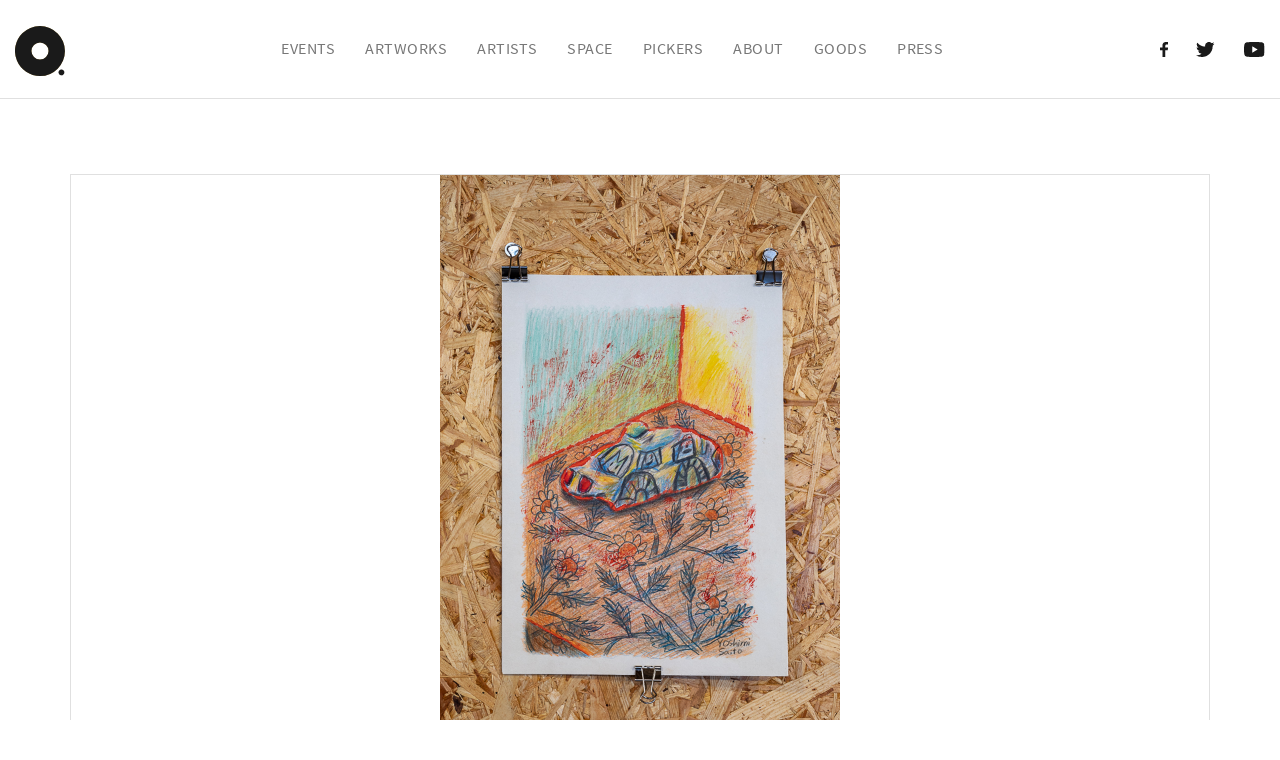

--- FILE ---
content_type: text/html; charset=UTF-8
request_url: https://archive.fujisanten.com/artworks/still-life-5/
body_size: 7453
content:
<!DOCTYPE html>
<html lang="ja">
<head>
	<meta charset="UTF-8">
	<meta name="viewport" content="width=device-width, initial-scale=1">
  <title>Still life 5 - 富士山展2.0 - ザ・ジャイアントリープ -富士山展2.0 &#8211; ザ・ジャイアントリープ &#8211;</title>
  <meta name="description" content="ブロックチェーン×アートの初売り。startbahnを使った新春恒例のアートイベント">
	<title>Still life 5 - 富士山展2.0 - ザ・ジャイアントリープ -</title>

<!-- This site is optimized with the Yoast SEO plugin v12.1 - https://yoast.com/wordpress/plugins/seo/ -->
<link rel="canonical" href="https://archive.fujisanten.com/artworks/still-life-5/" />
<meta property="og:locale" content="ja_JP" />
<meta property="og:type" content="article" />
<meta property="og:title" content="Still life 5 - 富士山展2.0 - ザ・ジャイアントリープ -" />
<meta property="og:url" content="https://archive.fujisanten.com/artworks/still-life-5/" />
<meta property="og:site_name" content="富士山展2.0 - ザ・ジャイアントリープ -" />
<meta property="article:publisher" content="https://www.facebook.com/startbahn.inc/" />
<meta property="og:image" content="https://archive.fujisanten.com/wp-content/uploads/2019/01/3P4A2878mini.jpg" />
<meta property="og:image:secure_url" content="https://archive.fujisanten.com/wp-content/uploads/2019/01/3P4A2878mini.jpg" />
<meta property="og:image:width" content="600" />
<meta property="og:image:height" content="900" />
<meta name="twitter:card" content="summary" />
<meta name="twitter:title" content="Still life 5 - 富士山展2.0 - ザ・ジャイアントリープ -" />
<meta name="twitter:site" content="@startbahn" />
<meta name="twitter:image" content="https://archive.fujisanten.com/wp-content/uploads/2019/01/3P4A2878mini.jpg" />
<meta name="twitter:creator" content="@startbahn" />
<script type='application/ld+json' class='yoast-schema-graph yoast-schema-graph--main'>{"@context":"https://schema.org","@graph":[{"@type":"Organization","@id":"https://archive.fujisanten.com/#organization","name":"Startbahn, Inc.","url":"https://archive.fujisanten.com/","sameAs":["https://www.facebook.com/startbahn.inc/","http://startbahn","https://www.youtube.com/channel/UC-sPggVZSyghgOWdRQWoWvw","https://twitter.com/startbahn"],"logo":{"@type":"ImageObject","@id":"https://archive.fujisanten.com/#logo","url":"https://archive.fujisanten.com/wp-content/uploads/2018/12/startbahn_logo.png","width":320,"height":132,"caption":"Startbahn, Inc."},"image":{"@id":"https://archive.fujisanten.com/#logo"}},{"@type":"WebSite","@id":"https://archive.fujisanten.com/#website","url":"https://archive.fujisanten.com/","name":"archive.fujisanten.com","publisher":{"@id":"https://archive.fujisanten.com/#organization"},"potentialAction":{"@type":"SearchAction","target":"https://archive.fujisanten.com/?s={search_term_string}","query-input":"required name=search_term_string"}},{"@type":"ImageObject","@id":"https://archive.fujisanten.com/artworks/still-life-5/#primaryimage","url":"https://archive.fujisanten.com/wp-content/uploads/2019/01/3P4A2878mini.jpg","width":600,"height":900},{"@type":"WebPage","@id":"https://archive.fujisanten.com/artworks/still-life-5/#webpage","url":"https://archive.fujisanten.com/artworks/still-life-5/","inLanguage":"ja","name":"Still life 5 - \u5bcc\u58eb\u5c71\u5c552.0 - \u30b6\u30fb\u30b8\u30e3\u30a4\u30a2\u30f3\u30c8\u30ea\u30fc\u30d7 -","isPartOf":{"@id":"https://archive.fujisanten.com/#website"},"primaryImageOfPage":{"@id":"https://archive.fujisanten.com/artworks/still-life-5/#primaryimage"},"datePublished":"2019-01-30T06:21:21+00:00","dateModified":"2019-01-30T06:21:21+00:00"}]}</script>
<!-- / Yoast SEO plugin. -->

<link rel='dns-prefetch' href='//s0.wp.com' />
<link rel='dns-prefetch' href='//cdn.jsdelivr.net' />
<link rel='dns-prefetch' href='//maps.googleapis.com' />
<link rel='dns-prefetch' href='//s.w.org' />
<link rel="alternate" type="application/rss+xml" title="富士山展2.0 - ザ・ジャイアントリープ - &raquo; フィード" href="https://archive.fujisanten.com/feed/" />
<link rel="alternate" type="application/rss+xml" title="富士山展2.0 - ザ・ジャイアントリープ - &raquo; コメントフィード" href="https://archive.fujisanten.com/comments/feed/" />
<!-- This site uses the Google Analytics by MonsterInsights plugin v7.10.0 - Using Analytics tracking - https://www.monsterinsights.com/ -->
<script type="text/javascript" data-cfasync="false">
	var mi_version         = '7.10.0';
	var mi_track_user      = true;
	var mi_no_track_reason = '';
	
	var disableStr = 'ga-disable-UA-52311677-2';

	/* Function to detect opted out users */
	function __gaTrackerIsOptedOut() {
		return document.cookie.indexOf(disableStr + '=true') > -1;
	}

	/* Disable tracking if the opt-out cookie exists. */
	if ( __gaTrackerIsOptedOut() ) {
		window[disableStr] = true;
	}

	/* Opt-out function */
	function __gaTrackerOptout() {
	  document.cookie = disableStr + '=true; expires=Thu, 31 Dec 2099 23:59:59 UTC; path=/';
	  window[disableStr] = true;
	}
	
	if ( mi_track_user ) {
		(function(i,s,o,g,r,a,m){i['GoogleAnalyticsObject']=r;i[r]=i[r]||function(){
			(i[r].q=i[r].q||[]).push(arguments)},i[r].l=1*new Date();a=s.createElement(o),
			m=s.getElementsByTagName(o)[0];a.async=1;a.src=g;m.parentNode.insertBefore(a,m)
		})(window,document,'script','//www.google-analytics.com/analytics.js','__gaTracker');

		__gaTracker('create', 'UA-52311677-2', 'auto');
		__gaTracker('set', 'forceSSL', true);
		__gaTracker('require', 'displayfeatures');
		__gaTracker('send','pageview');
	} else {
		console.log( "" );
		(function() {
			/* https://developers.google.com/analytics/devguides/collection/analyticsjs/ */
			var noopfn = function() {
				return null;
			};
			var noopnullfn = function() {
				return null;
			};
			var Tracker = function() {
				return null;
			};
			var p = Tracker.prototype;
			p.get = noopfn;
			p.set = noopfn;
			p.send = noopfn;
			var __gaTracker = function() {
				var len = arguments.length;
				if ( len === 0 ) {
					return;
				}
				var f = arguments[len-1];
				if ( typeof f !== 'object' || f === null || typeof f.hitCallback !== 'function' ) {
					console.log( 'Not running function __gaTracker(' + arguments[0] + " ....) because you are not being tracked. " + mi_no_track_reason );
					return;
				}
				try {
					f.hitCallback();
				} catch (ex) {

				}
			};
			__gaTracker.create = function() {
				return new Tracker();
			};
			__gaTracker.getByName = noopnullfn;
			__gaTracker.getAll = function() {
				return [];
			};
			__gaTracker.remove = noopfn;
			window['__gaTracker'] = __gaTracker;
					})();
		}
</script>
<!-- / Google Analytics by MonsterInsights -->
		<script type="text/javascript">
			window._wpemojiSettings = {"baseUrl":"https:\/\/s.w.org\/images\/core\/emoji\/12.0.0-1\/72x72\/","ext":".png","svgUrl":"https:\/\/s.w.org\/images\/core\/emoji\/12.0.0-1\/svg\/","svgExt":".svg","source":{"concatemoji":"https:\/\/archive.fujisanten.com\/wp-includes\/js\/wp-emoji-release.min.js?ver=5.2.21"}};
			!function(e,a,t){var n,r,o,i=a.createElement("canvas"),p=i.getContext&&i.getContext("2d");function s(e,t){var a=String.fromCharCode;p.clearRect(0,0,i.width,i.height),p.fillText(a.apply(this,e),0,0);e=i.toDataURL();return p.clearRect(0,0,i.width,i.height),p.fillText(a.apply(this,t),0,0),e===i.toDataURL()}function c(e){var t=a.createElement("script");t.src=e,t.defer=t.type="text/javascript",a.getElementsByTagName("head")[0].appendChild(t)}for(o=Array("flag","emoji"),t.supports={everything:!0,everythingExceptFlag:!0},r=0;r<o.length;r++)t.supports[o[r]]=function(e){if(!p||!p.fillText)return!1;switch(p.textBaseline="top",p.font="600 32px Arial",e){case"flag":return s([55356,56826,55356,56819],[55356,56826,8203,55356,56819])?!1:!s([55356,57332,56128,56423,56128,56418,56128,56421,56128,56430,56128,56423,56128,56447],[55356,57332,8203,56128,56423,8203,56128,56418,8203,56128,56421,8203,56128,56430,8203,56128,56423,8203,56128,56447]);case"emoji":return!s([55357,56424,55356,57342,8205,55358,56605,8205,55357,56424,55356,57340],[55357,56424,55356,57342,8203,55358,56605,8203,55357,56424,55356,57340])}return!1}(o[r]),t.supports.everything=t.supports.everything&&t.supports[o[r]],"flag"!==o[r]&&(t.supports.everythingExceptFlag=t.supports.everythingExceptFlag&&t.supports[o[r]]);t.supports.everythingExceptFlag=t.supports.everythingExceptFlag&&!t.supports.flag,t.DOMReady=!1,t.readyCallback=function(){t.DOMReady=!0},t.supports.everything||(n=function(){t.readyCallback()},a.addEventListener?(a.addEventListener("DOMContentLoaded",n,!1),e.addEventListener("load",n,!1)):(e.attachEvent("onload",n),a.attachEvent("onreadystatechange",function(){"complete"===a.readyState&&t.readyCallback()})),(n=t.source||{}).concatemoji?c(n.concatemoji):n.wpemoji&&n.twemoji&&(c(n.twemoji),c(n.wpemoji)))}(window,document,window._wpemojiSettings);
		</script>
		<style type="text/css">
img.wp-smiley,
img.emoji {
	display: inline !important;
	border: none !important;
	box-shadow: none !important;
	height: 1em !important;
	width: 1em !important;
	margin: 0 .07em !important;
	vertical-align: -0.1em !important;
	background: none !important;
	padding: 0 !important;
}
</style>
	<link rel='stylesheet' id='wp-block-library-css'  href='https://archive.fujisanten.com/wp-includes/css/dist/block-library/style.min.css?ver=5.2.21' type='text/css' media='all' />
<link rel='stylesheet' id='contact-form-7-css'  href='https://archive.fujisanten.com/wp-content/plugins/contact-form-7/includes/css/styles.css?ver=5.1.4' type='text/css' media='all' />
<link rel='stylesheet' id='_fujisanten-style-css'  href='https://archive.fujisanten.com/wp-content/themes/fujisanten/style.css?ver=1764859166' type='text/css' media='all' />
<link rel='stylesheet' id='tooltip-style-css'  href='https://archive.fujisanten.com/wp-content/themes/fujisanten/dist/css/tooltipster.bundle.min.css?ver=1764859166' type='text/css' media='all' />
<link rel='stylesheet' id='jetpack_css-css'  href='https://archive.fujisanten.com/wp-content/plugins/jetpack/css/jetpack.css?ver=7.7.6' type='text/css' media='all' />
<script type='text/javascript' src='https://archive.fujisanten.com/wp-includes/js/jquery/jquery.js?ver=1.12.4-wp'></script>
<script type='text/javascript' src='https://archive.fujisanten.com/wp-includes/js/jquery/jquery-migrate.min.js?ver=1.4.1'></script>
<script type='text/javascript'>
/* <![CDATA[ */
var related_posts_js_options = {"post_heading":"h4"};
/* ]]> */
</script>
<script type='text/javascript' src='https://archive.fujisanten.com/wp-content/plugins/jetpack/_inc/build/related-posts/related-posts.min.js?ver=20190204'></script>
<script type='text/javascript'>
/* <![CDATA[ */
var monsterinsights_frontend = {"js_events_tracking":"true","download_extensions":"doc,pdf,ppt,zip,xls,docx,pptx,xlsx","inbound_paths":"[]","home_url":"https:\/\/archive.fujisanten.com","hash_tracking":"false"};
/* ]]> */
</script>
<script type='text/javascript' src='https://archive.fujisanten.com/wp-content/plugins/google-analytics-for-wordpress/assets/js/frontend.min.js?ver=7.10.0'></script>
<link rel='https://api.w.org/' href='https://archive.fujisanten.com/wp-json/' />
<link rel="EditURI" type="application/rsd+xml" title="RSD" href="https://archive.fujisanten.com/xmlrpc.php?rsd" />
<link rel="alternate" type="application/json+oembed" href="https://archive.fujisanten.com/wp-json/oembed/1.0/embed?url=https%3A%2F%2Farchive.fujisanten.com%2Fartworks%2Fstill-life-5%2F" />
<link rel="alternate" type="text/xml+oembed" href="https://archive.fujisanten.com/wp-json/oembed/1.0/embed?url=https%3A%2F%2Farchive.fujisanten.com%2Fartworks%2Fstill-life-5%2F&#038;format=xml" />

<link rel='dns-prefetch' href='//v0.wordpress.com'/>
<style type='text/css'>img#wpstats{display:none}</style>			<style type="text/css">
				/* If html does not have either class, do not show lazy loaded images. */
				html:not( .jetpack-lazy-images-js-enabled ):not( .js ) .jetpack-lazy-image {
					display: none;
				}
			</style>
			<script>
				document.documentElement.classList.add(
					'jetpack-lazy-images-js-enabled'
				);
			</script>
		<link rel="icon" href="https://archive.fujisanten.com/wp-content/uploads/2018/11/cropped-image-1-32x32.png" sizes="32x32" />
<link rel="icon" href="https://archive.fujisanten.com/wp-content/uploads/2018/11/cropped-image-1-192x192.png" sizes="192x192" />
<link rel="apple-touch-icon-precomposed" href="https://archive.fujisanten.com/wp-content/uploads/2018/11/cropped-image-1-180x180.png" />
<meta name="msapplication-TileImage" content="https://archive.fujisanten.com/wp-content/uploads/2018/11/cropped-image-1-270x270.png" />
			<style type="text/css" id="wp-custom-css">
				.goodstxt {
	text-align: center;
}
.txts-small {
	font-size: small;
}			</style>
		
	<!-- Google Analytics -->
	<script type="text/javascript">
		(function(i,s,o,g,r,a,m){i['GoogleAnalyticsObject']=r;i[r]=i[r]||function(){
	  (i[r].q=i[r].q||[]).push(arguments)},i[r].l=1*new Date();a=s.createElement(o),
	  m=s.getElementsByTagName(o)[0];a.async=1;a.src=g;m.parentNode.insertBefore(a,m)
	  })(window,document,'script','//www.google-analytics.com/analytics.js','ga');
	  ga('create', 'UA-XXXXXXXX-Y', 'example.com');
	  ga('send', 'pageview');
	</script>
	<!-- Google Analytics -->

	<!-- Typekit -->
	<script src="https://use.typekit.net/lfn6iql.js"></script>
	<script>try{Typekit.load({ async: true });}catch(e){}</script>
	<!-- Typekit -->

	<!-- Google Fonts -->
	<link href="https://fonts.googleapis.com/css?family=Source+Sans+Pro:400,400i,700,700i" rel="stylesheet">
	<link href="https://fonts.googleapis.com/css?family=Open+Sans:400,400i,700,700i" rel="stylesheet">
	<!-- Google Fonts -->
</head>

<body class="artworks-template-default single single-artworks postid-1894">
<div id="page" class="hfeed site">
	<a class="skip-link screen-reader-text" href="#content">Skip to content</a>

	<header id="masthead" class="b-header b-header--noFrontPage" role="banner">
		<div class="b-header__container">
			<h1 class="b-header__ttl">
				<a href="https://archive.fujisanten.com/" rel="home">
					<img src="https://archive.fujisanten.com/wp-content/themes/fujisanten/img/logo.svg" alt="富士山展2.0 &#8211; ザ・ジャイアントリープ &#8211;">
				</a>
			</h1>

			<button type="button" class="navbar-toggle b-header__btn" data-toggle="collapse" data-target="#bs-example-navbar-collapse-1">
				<span class="sr-only">Toggle Navigation</span>
				<span class="icon-bar"></span>
				<span class="icon-bar"></span>
				<span class="icon-bar"></span>
			</button>

			<nav class="navbar navbar-default b-header__nav" role="navigation">
				<div id="bs-example-navbar-collapse-1" class="collapse navbar-collapse navbar-ex1-collapse"><ul id="menu-main-menu" class="nav navbar-nav"><li id="menu-item-1226" class="menu-item menu-item-type-custom menu-item-object-custom menu-item-1226"><a href="https://archive.fujisanten.com/event_cat/fujisanten_2_0/">EVENTS</a></li>
<li id="menu-item-33" class="menu-item menu-item-type-post_type_archive menu-item-object-artworks menu-item-33"><a href="https://archive.fujisanten.com/artworks/">ARTWORKS</a></li>
<li id="menu-item-1206" class="menu-item menu-item-type-custom menu-item-object-custom menu-item-1206"><a href="https://archive.fujisanten.com/artist_cat/fujisanten_2_0/">ARTISTS</a></li>
<li id="menu-item-1207" class="menu-item menu-item-type-custom menu-item-object-custom menu-item-1207"><a href="https://archive.fujisanten.com/space_cat/fujisanten_2_0/">SPACE</a></li>
<li id="menu-item-41" class="menu-item menu-item-type-post_type_archive menu-item-object-pickers menu-item-41"><a href="https://archive.fujisanten.com/pickers/">PICKERS</a></li>
<li id="menu-item-787" class="menu-item menu-item-type-post_type menu-item-object-page menu-item-787"><a href="https://archive.fujisanten.com/about/">ABOUT</a></li>
<li id="menu-item-1714" class="menu-item menu-item-type-post_type menu-item-object-page menu-item-1714"><a href="https://archive.fujisanten.com/goods/">GOODS</a></li>
<li id="menu-item-1220" class="menu-item menu-item-type-post_type menu-item-object-page menu-item-1220"><a href="https://archive.fujisanten.com/press/">PRESS</a></li>
</ul></div>			</nav>

			<div class="b-header__sns">
				<a href="https://www.facebook.com/startbahn.inc/?modal=suggested_action">
					<img src="https://archive.fujisanten.com/wp-content/themes/fujisanten/img/i-facebook.svg" alt="facebook">
				</a>
				<a href="https://twitter.com/startbahn?lang=ja">
					<img src="https://archive.fujisanten.com/wp-content/themes/fujisanten/img/i-twitter.svg" alt="twitter">
				</a>
				<a href="https://www.youtube.com/channel/UC-sPggVZSyghgOWdRQWoWvw">
					<img src="https://archive.fujisanten.com/wp-content/themes/fujisanten/img/i-youtube.svg" alt="youtube">
				</a>
			</div>
		</div>
	</header>

	<div id="content" class="site-content">

	<div id="primary" class="content-area">
		<main id="main" class="site-main" role="main">
  		  			
<article id="post-1894" class="container post-1894 artworks type-artworks status-publish has-post-thumbnail hentry artworks_cat-fujisanten_2_0">
	<header class="b-entryHeader">
    <div class="b-entryHeader__slider">
      <section class="b-slider">
        <div class="js-topSlider b-slider__artworksWrap">
                      <div class="b-slider__artworks">
              <div class="b-slider__fitImg">
                <img width="600" height="900" src="https://archive.fujisanten.com/wp-content/uploads/2019/01/3P4A2878mini.jpg" class="attachment-full size-full jetpack-lazy-image" alt="" data-attachment-id="1895" data-permalink="https://archive.fujisanten.com/artworks/still-life-5/3p4a2878mini/" data-orig-file="https://archive.fujisanten.com/wp-content/uploads/2019/01/3P4A2878mini.jpg" data-orig-size="600,900" data-comments-opened="1" data-image-meta="{&quot;aperture&quot;:&quot;16&quot;,&quot;credit&quot;:&quot;Ujin Matsuo&quot;,&quot;camera&quot;:&quot;Canon EOS 5D Mark IV&quot;,&quot;caption&quot;:&quot;&quot;,&quot;created_timestamp&quot;:&quot;1548412722&quot;,&quot;copyright&quot;:&quot;Ujin Matsuo&quot;,&quot;focal_length&quot;:&quot;50&quot;,&quot;iso&quot;:&quot;400&quot;,&quot;shutter_speed&quot;:&quot;0.5&quot;,&quot;title&quot;:&quot;&quot;,&quot;orientation&quot;:&quot;0&quot;}" data-image-title="3P4A2878mini" data-image-description="" data-medium-file="https://archive.fujisanten.com/wp-content/uploads/2019/01/3P4A2878mini-200x300.jpg" data-large-file="https://archive.fujisanten.com/wp-content/uploads/2019/01/3P4A2878mini.jpg" data-lazy-srcset="https://archive.fujisanten.com/wp-content/uploads/2019/01/3P4A2878mini.jpg 600w, https://archive.fujisanten.com/wp-content/uploads/2019/01/3P4A2878mini-200x300.jpg 200w" data-lazy-sizes="(max-width: 600px) 100vw, 600px" data-lazy-src="https://archive.fujisanten.com/wp-content/uploads/2019/01/3P4A2878mini.jpg?is-pending-load=1" srcset="[data-uri]" />              </div>
            </div>
                  </div>
      </section>
    </div>

		<h1 class="b-entryHeader__ttl">Still life 5</h1>    <p class="b-grid__colTxtLarge">さいとうよしみ</p>
    <p class="b-grid__colSubTxt">紙に油彩、色鉛筆 / <br>297 x 210 x - mm</p>

    <div class="b-entryHeader__linkTxtWrapper">
      <p class="b-entryHeader__linkTxt">スペース: <a href="https://archive.fujisanten.com/space/brucke/">BRÜCKE</a></p>
      <p class="b-entryHeader__linkTxt">購入、詳細: <a href="https://startbahn.org/works/2377">startbahn.org</a> </p>
    </div>
	</header>

  </article>

  <div class="b-related">
    <section class="b-grid">
      <div class="container">
        <h2 class="b-grid__ttl">OTHER WORKS</h2>

        <div class="row">
                      <div class="col-xs-12 col-md-3 b-grid__col">
              <a class="b-grid__colThum" href="https://archive.fujisanten.com/artworks/in-real-life-5/"><img src="https://archive.fujisanten.com/wp-content/uploads/2019/01/3P4A2887mini.jpg" alt=""></a>
              <h3 class="b-grid__colTtl"><a href="https://archive.fujisanten.com/artworks/in-real-life-5/">in real life 5、2019</a></h3>
              <p class="b-card__smallTxt">さいとうよしみ</p>
            </div>
                      <div class="col-xs-12 col-md-3 b-grid__col">
              <a class="b-grid__colThum" href="https://archive.fujisanten.com/artworks/in-real-life-4/"><img src="https://archive.fujisanten.com/wp-content/uploads/2019/01/3P4A2888mini.jpg" alt=""></a>
              <h3 class="b-grid__colTtl"><a href="https://archive.fujisanten.com/artworks/in-real-life-4/">in real life 4、2019</a></h3>
              <p class="b-card__smallTxt">さいとうよしみ</p>
            </div>
                      <div class="col-xs-12 col-md-3 b-grid__col">
              <a class="b-grid__colThum" href="https://archive.fujisanten.com/artworks/still-life-4/"><img src="https://archive.fujisanten.com/wp-content/uploads/2019/01/3P4A2880mini.jpg" alt=""></a>
              <h3 class="b-grid__colTtl"><a href="https://archive.fujisanten.com/artworks/still-life-4/">Still life 4、2019</a></h3>
              <p class="b-card__smallTxt">さいとうよしみ</p>
            </div>
                      <div class="col-xs-12 col-md-3 b-grid__col">
              <a class="b-grid__colThum" href="https://archive.fujisanten.com/artworks/in-real-life-3/"><img src="https://archive.fujisanten.com/wp-content/uploads/2019/01/3P4A2882mini.jpg" alt=""></a>
              <h3 class="b-grid__colTtl"><a href="https://archive.fujisanten.com/artworks/in-real-life-3/">in real life 3、2019</a></h3>
              <p class="b-card__smallTxt">さいとうよしみ</p>
            </div>
                  </div>
      </div>
    </section>
  </div>
  				</main>
	</div>


	</div>

	<footer id="colophon" class="b-footer" role="contentinfo">
		<div class="container">
      <div class="row">
        <!-- <div class="col-xs-12 col-md-1-5">
          <h3 class="b-footer__ttl">ABOUT</h3>
          <ul>
            <li><a href="#">Concept</a></li>
          </ul>
        </div> -->

        <div class="col-xs-12 col-md-1-5">
          <h3 class="b-footer__ttl">CONTACT</h3>
          <p>
            〒113-0033
            <br>東京都文京区本郷7-3-1 東京大学南研究棟255
            <br><a href="mailto:info@startbahn.jp">info@startbahn.jp</a>
          </p>
        </div>

        <div class="col-xs-12 col-md-1-5">
          <h3 class="b-footer__ttl">INQUIRIE</h3>
          <ul>
            <li><a href="mailto:info@startbahn.jp">info@startbahn.jp</a></li>
          </ul>
        </div>

        <div class="col-xs-12 col-md-1-5">
          <h3 class="b-footer__ttl">FOLLOW</h3>
          <ul>
            <li><a href=https://www.facebook.com/startbahn.inc/?modal=suggested_action"><img src="https://archive.fujisanten.com/wp-content/themes/fujisanten/img/i-facebook--footer.svg" alt="facebook"> Facebook</a></li>
            <li><a href="https://twitter.com/startbahn?lang=ja"><img src="https://archive.fujisanten.com/wp-content/themes/fujisanten/img/i-twitter--footer.svg" alt="twitter"> Twitter</a></li>
            <li><a href="https://www.youtube.com/channel/UC-sPggVZSyghgOWdRQWoWvw"><img src="https://archive.fujisanten.com/wp-content/themes/fujisanten/img/i-youtube--footer.svg" alt="youtube"> YouTube</a></li>
          </ul>
        </div>

        <!-- <div class="col-xs-12 col-md-1-5">
          <h3 class="b-footer__ttl">NEWSLETTER</h3>
          <ul>
            <li><a href="#">Signup</a></li>
          </ul>
        </div> -->
      </div>

      <div class="b-footer__info">
        <p>
          <img src="https://archive.fujisanten.com/wp-content/themes/fujisanten/img/logo--txt.svg" alt="facebook"> © by <a href="https://startbahn.jp/">Startbahn, Inc.</a>
        </p>

        <p class="b-footer__links">
          <a href="https://archive.fujisanten.com/privacy-policy/">PRIVACY POLICY</a>
        </p>
      </div>
		</div>
	</footer>
</div>

	<div style="display:none">
	</div>
<script type='text/javascript'>
/* <![CDATA[ */
var wpcf7 = {"apiSettings":{"root":"https:\/\/archive.fujisanten.com\/wp-json\/contact-form-7\/v1","namespace":"contact-form-7\/v1"}};
/* ]]> */
</script>
<script type='text/javascript' src='https://archive.fujisanten.com/wp-content/plugins/contact-form-7/includes/js/scripts.js?ver=5.1.4'></script>
<script type='text/javascript' src='https://s0.wp.com/wp-content/js/devicepx-jetpack.js?ver=202549'></script>
<script type='text/javascript' src='https://archive.fujisanten.com/wp-content/themes/fujisanten/dist/js/main.min.js?ver=1'></script>
<script type='text/javascript' src='https://cdn.jsdelivr.net/npm/tooltipster@4.2.6/dist/js/tooltipster.bundle.min.js?ver=1'></script>
<script type='text/javascript' src='https://maps.googleapis.com/maps/api/js?key=AIzaSyBfRbho-2DkfJWR32Pw5OJsx52FI6KXt1I&#038;ver=5.2.21'></script>
<script type='text/javascript' src='https://archive.fujisanten.com/wp-content/plugins/jetpack/_inc/build/lazy-images/js/lazy-images.min.js?ver=7.7.6'></script>
<script type='text/javascript' src='https://archive.fujisanten.com/wp-includes/js/wp-embed.min.js?ver=5.2.21'></script>
<script type='text/javascript' src='https://stats.wp.com/e-202549.js' async='async' defer='defer'></script>
<script type='text/javascript'>
	_stq = window._stq || [];
	_stq.push([ 'view', {v:'ext',j:'1:7.7.6',blog:'156077442',post:'1894',tz:'9',srv:'archive.fujisanten.com'} ]);
	_stq.push([ 'clickTrackerInit', '156077442', '1894' ]);
</script>

</body>
</html>



--- FILE ---
content_type: image/svg+xml
request_url: https://archive.fujisanten.com/wp-content/themes/fujisanten/img/i-facebook.svg
body_size: 262
content:
<svg xmlns="http://www.w3.org/2000/svg" viewBox="0 0 7.785 15">
  <defs>
    <style>
      .cls-1 {
        fill: #1a1a1a;
      }
    </style>
  </defs>
  <path id="f_1_" class="cls-1" d="M5.055,15V8.16h2.3L7.7,5.49H5.055V3.8c0-.765.21-1.305,1.32-1.305h1.41V.105A19.443,19.443,0,0,0,5.73,0,3.205,3.205,0,0,0,2.31,3.525V5.49H0V8.16H2.31V15Z"/>
</svg>


--- FILE ---
content_type: image/svg+xml
request_url: https://archive.fujisanten.com/wp-content/themes/fujisanten/img/i-facebook--footer.svg
body_size: 297
content:
<svg xmlns="http://www.w3.org/2000/svg" viewBox="0 0 6.228 12">
  <defs>
    <style>
      .cls-1 {
        fill: #fff;
      }
    </style>
  </defs>
  <path id="f_1_" class="cls-1" d="M4.044,12V6.528H5.88l.276-2.136H4.044V3.036c0-.612.168-1.044,1.056-1.044H6.228V.084A15.554,15.554,0,0,0,4.584,0,2.564,2.564,0,0,0,1.848,2.82V4.392H0V6.528H1.848V12Z" transform="translate(0)"/>
</svg>


--- FILE ---
content_type: image/svg+xml
request_url: https://archive.fujisanten.com/wp-content/themes/fujisanten/img/i-youtube.svg
body_size: 518
content:
<svg xmlns="http://www.w3.org/2000/svg" viewBox="0 0 21.424 15">
  <defs>
    <style>
      .cls-1 {
        fill: #1a1a1a;
      }
    </style>
  </defs>
  <path id="パス_444" data-name="パス 444" class="cls-1" d="M20.982,2.347A2.684,2.684,0,0,0,19.094.459C17.418,0,10.712,0,10.712,0S4.006,0,2.329.441A2.739,2.739,0,0,0,.441,2.347,28.283,28.283,0,0,0,0,7.5a28.178,28.178,0,0,0,.441,5.153,2.684,2.684,0,0,0,1.888,1.888C4.024,15,10.712,15,10.712,15s6.706,0,8.382-.441a2.684,2.684,0,0,0,1.888-1.888,28.283,28.283,0,0,0,.441-5.153A26.855,26.855,0,0,0,20.982,2.347ZM8.576,10.712V4.288L14.153,7.5Z"/>
</svg>


--- FILE ---
content_type: image/svg+xml
request_url: https://archive.fujisanten.com/wp-content/themes/fujisanten/img/logo--txt.svg
body_size: 927
content:
<svg xmlns="http://www.w3.org/2000/svg" viewBox="0 0 64.236 8.908">
  <defs>
    <style>
      .cls-1 {
        fill: #fff;
      }
    </style>
  </defs>
  <g id="グループ化_1448" data-name="グループ化 1448" transform="translate(-180 -2657)">
    <path id="パス_431" data-name="パス 431" class="cls-1" d="M2.22,255.483v1.4H4.636v1.883H2.22v3.316H0V253.6H4.861v1.883Z" transform="translate(180 2403.569)"/>
    <path id="パス_432" data-name="パス 432" class="cls-1" d="M26.018,253.6v4.777a3.9,3.9,0,0,1-.9,3.007,4.028,4.028,0,0,1-2.81.955,4.028,4.028,0,0,1-2.81-.955,3.863,3.863,0,0,1-.9-3.007V253.6h2.22v4.468c0,1.1.084,2.3,1.489,2.3s1.489-1.208,1.489-2.3V253.6Z" transform="translate(166.627 2403.569)"/>
    <path id="パス_433" data-name="パス 433" class="cls-1" d="M50.3,253.6v5.732c0,1.8-.927,2.979-2.81,2.979a2.559,2.559,0,0,1-2.192-1.236l1.264-1.349c.253.337.59.731.9.731.646,0,.618-.787.618-1.236v-5.592H50.3Z" transform="translate(147.429 2403.569)"/>
    <rect id="長方形_129" data-name="長方形 129" class="cls-1" width="2.22" height="8.486" transform="translate(198.124 2657.169)"/>
    <path id="パス_434" data-name="パス 434" class="cls-1" d="M78.83,255.36a2.306,2.306,0,0,0-1.461-.562c-.393,0-.955.225-.955.7,0,.506.59.674.983.815l.562.169c1.18.337,2.107.955,2.107,2.332a2.848,2.848,0,0,1-.871,2.276,3.728,3.728,0,0,1-2.417.787,5.361,5.361,0,0,1-2.979-.955l.955-1.77a3.084,3.084,0,0,0,1.967.871c.506,0,1.068-.253,1.068-.843,0-.618-.871-.843-1.349-.955-1.377-.393-2.3-.759-2.3-2.388A2.752,2.752,0,0,1,77.06,253a6,6,0,0,1,2.669.7Z" transform="translate(126.938 2404)"/>
    <path id="パス_435" data-name="パス 435" class="cls-1" d="M97.322,260.625l-.59,1.461H94.4l3.26-8.486h2.417l3.2,8.486h-2.36l-.562-1.461Zm1.545-4.412h0l-.927,2.7h1.826Z" transform="translate(112.126 2403.569)"/>
    <path id="パス_436" data-name="パス 436" class="cls-1" d="M126,253.6h2.192l4.046,5.2h.028v-5.2h2.192v8.486h-2.192l-4.046-5.2h-.028v5.2H126Z" transform="translate(89.405 2403.569)"/>
    <path id="パス_437" data-name="パス 437" class="cls-1" d="M161.518,262.086H159.3v-6.6h-1.8V253.6h5.845v1.883h-1.826Z" transform="translate(66.757 2403.569)"/>
    <path id="パス_438" data-name="パス 438" class="cls-1" d="M181.792,255.483v1.4h2.5v1.883h-2.5v1.461h2.641v1.855H179.6V253.6h4.833v1.883Z" transform="translate(50.867 2403.569)"/>
    <path id="パス_439" data-name="パス 439" class="cls-1" d="M198.4,253.6h2.22l4.018,5.2h.028v-5.2h2.22v8.486h-2.22l-4.046-5.2h0v5.2H198.4Z" transform="translate(37.35 2403.569)"/>
  </g>
</svg>


--- FILE ---
content_type: image/svg+xml
request_url: https://archive.fujisanten.com/wp-content/themes/fujisanten/img/i-youtube--footer.svg
body_size: 532
content:
<svg xmlns="http://www.w3.org/2000/svg" viewBox="0 0 11.426 8">
  <defs>
    <style>
      .cls-1 {
        fill: #fff;
      }
    </style>
  </defs>
  <path id="パス_444" data-name="パス 444" class="cls-1" d="M11.191,1.252A1.432,1.432,0,0,0,10.184.245,33.435,33.435,0,0,0,5.713,0,34.759,34.759,0,0,0,1.242.235,1.461,1.461,0,0,0,.235,1.252,15.084,15.084,0,0,0,0,4,15.028,15.028,0,0,0,.235,6.748,1.432,1.432,0,0,0,1.242,7.755,33.506,33.506,0,0,0,5.713,8a34.759,34.759,0,0,0,4.471-.235,1.432,1.432,0,0,0,1.007-1.007,15.084,15.084,0,0,0,.235-2.748A14.323,14.323,0,0,0,11.191,1.252ZM4.574,5.713V2.287L7.548,4Z"/>
</svg>


--- FILE ---
content_type: image/svg+xml
request_url: https://archive.fujisanten.com/wp-content/themes/fujisanten/img/logo.svg
body_size: 357
content:
<svg xmlns="http://www.w3.org/2000/svg" viewBox="0 0 49.979 50">
  <defs>
    <style>
      .cls-1 {
        fill: #c7a956;
      }

      .cls-2 {
        fill: #1a1a1a;
      }
    </style>
  </defs>
  <g id="グループ化_498" data-name="グループ化 498" transform="translate(-0.028)">
    <path id="パス_429" data-name="パス 429" class="cls-1" d="M25.089,50A25.01,25.01,0,0,1,7.415,7.315,24.995,24.995,0,0,1,42.763,42.663,24.78,24.78,0,0,1,25.089,50m0-33.552a8.563,8.563,0,1,0,8.563,8.563,8.562,8.562,0,0,0-8.563-8.563" transform="translate(-0.072 0)"/>
    <path id="パス_430" data-name="パス 430" class="cls-2" d="M201.557,204.513a2.942,2.942,0,0,1-2.081-5.037,2.992,2.992,0,0,1,2.081-.876,2.942,2.942,0,0,1,2.081,5.037,2.952,2.952,0,0,1-2.081.876" transform="translate(-155.098 -155.105)"/>
    <path id="パス_467" data-name="パス 467" class="cls-2" d="M25.089,50A25.01,25.01,0,0,1,7.415,7.315,24.995,24.995,0,0,1,42.763,42.663,24.78,24.78,0,0,1,25.089,50m0-33.552a8.563,8.563,0,1,0,8.563,8.563,8.562,8.562,0,0,0-8.563-8.563" transform="translate(-0.072)"/>
  </g>
</svg>


--- FILE ---
content_type: image/svg+xml
request_url: https://archive.fujisanten.com/wp-content/themes/fujisanten/img/i-twitter.svg
body_size: 643
content:
<svg xmlns="http://www.w3.org/2000/svg" viewBox="0 0 18.45 15">
  <defs>
    <style>
      .cls-1 {
        fill: #1a1a1a;
      }
    </style>
  </defs>
  <path id="パス_443" data-name="パス 443" class="cls-1" d="M5.805,15A10.7,10.7,0,0,0,16.575,4.23c0-.165,0-.33-.015-.495A7.848,7.848,0,0,0,18.45,1.77a7.538,7.538,0,0,1-2.175.6A3.811,3.811,0,0,0,17.94.27a7.509,7.509,0,0,1-2.4.915,3.8,3.8,0,0,0-6.555,2.6,3.371,3.371,0,0,0,.1.87A10.735,10.735,0,0,1,1.29.69a3.731,3.731,0,0,0-.51,1.9,3.791,3.791,0,0,0,1.68,3.15,3.7,3.7,0,0,1-1.71-.48V5.31A3.781,3.781,0,0,0,3.8,9.015a3.7,3.7,0,0,1-1,.135,3.624,3.624,0,0,1-.705-.075A3.741,3.741,0,0,0,5.61,11.73,7.619,7.619,0,0,1,.9,13.35q-.45,0-.9-.045A10.789,10.789,0,0,0,5.805,15"/>
</svg>


--- FILE ---
content_type: image/svg+xml
request_url: https://archive.fujisanten.com/wp-content/themes/fujisanten/img/i-twitter--footer.svg
body_size: 628
content:
<svg xmlns="http://www.w3.org/2000/svg" viewBox="0 0 12.3 10">
  <defs>
    <style>
      .cls-1 {
        fill: #fff;
      }
    </style>
  </defs>
  <path id="パス_443" data-name="パス 443" class="cls-1" d="M3.87,10a7.135,7.135,0,0,0,7.18-7.18c0-.11,0-.22-.01-.33A5.232,5.232,0,0,0,12.3,1.18a5.025,5.025,0,0,1-1.45.4A2.541,2.541,0,0,0,11.96.18a5.006,5.006,0,0,1-1.6.61A2.532,2.532,0,0,0,5.99,2.52a2.247,2.247,0,0,0,.07.58A7.157,7.157,0,0,1,.86.46,2.487,2.487,0,0,0,.52,1.73a2.527,2.527,0,0,0,1.12,2.1A2.467,2.467,0,0,1,.5,3.51v.03A2.52,2.52,0,0,0,2.53,6.01a2.463,2.463,0,0,1-.67.09,2.416,2.416,0,0,1-.47-.05A2.494,2.494,0,0,0,3.74,7.82,5.079,5.079,0,0,1,.6,8.9q-.3,0-.6-.03A7.192,7.192,0,0,0,3.87,10"/>
</svg>
